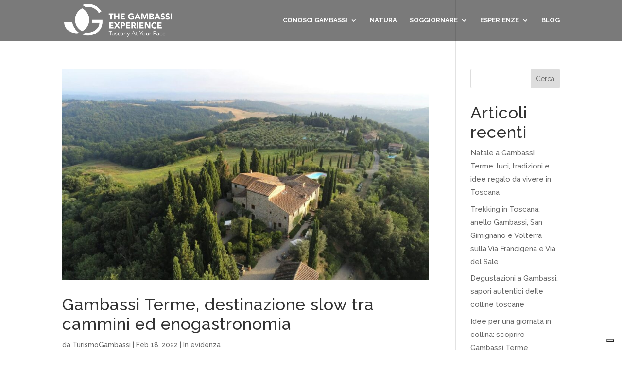

--- FILE ---
content_type: text/css; charset=utf-8
request_url: https://www.thegambassiexperience.com/wp-content/themes/tge/style.css?ver=4.27.5
body_size: -125
content:
/*
  Theme Name: TGE
  Version: 1.0.0
  Template: Divi
  Author: Divi Pixel
  Author URI: https://www.divi-pixel.com
  Text Domain: tge
  License: GNU General Public License v2 or later
  License URI: http://www.gnu.org/licenses/gpl-2.0.html
*/




--- FILE ---
content_type: application/javascript; charset=utf-8
request_url: https://cs.iubenda.com/cookie-solution/confs/js/34335373.js
body_size: -245
content:
_iub.csRC = { consApiKey: 'yAcOcbVc9ydfIFcrUWgPHMUdJBWBtylq', showBranding: false, publicId: '8dd309a9-6db6-11ee-8bfc-5ad8d8c564c0', floatingGroup: false };
_iub.csEnabled = true;
_iub.csPurposes = [4,3,1,5];
_iub.cpUpd = 1721316820;
_iub.csT = 2.0;
_iub.googleConsentModeV2 = true;
_iub.totalNumberOfProviders = 11;
